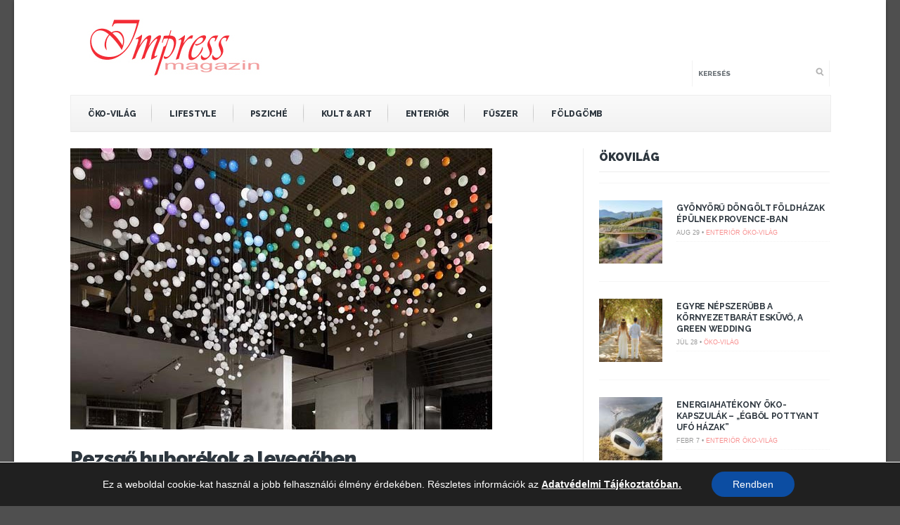

--- FILE ---
content_type: text/css
request_url: https://impressmagazin.hu/wp-content/themes/bolid/styles/font-awesome-ie7.css?ver=5.9.12
body_size: 2008
content:
[class^="icon-"],
[class*=" icon-"] {
  font-family: FontAwesome;
  font-style: normal;
  font-weight: normal;
}
.btn.dropdown-toggle [class^="icon-"],
.btn.dropdown-toggle [class*=" icon-"] {
  /* keeps button heights with and without icons the same */

  line-height: 1.4em;
}
.icon-large {
  font-size: 1.3333em;
}
.icon-glass {
  *zoom: expression( this.runtimeStyle['zoom'] = '1', this.innerHTML = '&#xf000;&nbsp;');
}
.icon-music {
  *zoom: expression( this.runtimeStyle['zoom'] = '1', this.innerHTML = '&#xf001;&nbsp;');
}
.icon-search {
  *zoom: expression( this.runtimeStyle['zoom'] = '1', this.innerHTML = '&#xf002;&nbsp;');
}
.icon-envelope {
  *zoom: expression( this.runtimeStyle['zoom'] = '1', this.innerHTML = '&#xf003;&nbsp;');
}
.icon-heart {
  *zoom: expression( this.runtimeStyle['zoom'] = '1', this.innerHTML = '&#xf004;&nbsp;');
}
.icon-star {
  *zoom: expression( this.runtimeStyle['zoom'] = '1', this.innerHTML = '&#xf005;&nbsp;');
}
.icon-star-empty {
  *zoom: expression( this.runtimeStyle['zoom'] = '1', this.innerHTML = '&#xf006;&nbsp;');
}
.icon-user {
  *zoom: expression( this.runtimeStyle['zoom'] = '1', this.innerHTML = '&#xf007;&nbsp;');
}
.icon-film {
  *zoom: expression( this.runtimeStyle['zoom'] = '1', this.innerHTML = '&#xf008;&nbsp;');
}
.icon-th-large {
  *zoom: expression( this.runtimeStyle['zoom'] = '1', this.innerHTML = '&#xf009;&nbsp;');
}
.icon-th {
  *zoom: expression( this.runtimeStyle['zoom'] = '1', this.innerHTML = '&#xf00a;&nbsp;');
}
.icon-th-list {
  *zoom: expression( this.runtimeStyle['zoom'] = '1', this.innerHTML = '&#xf00b;&nbsp;');
}
.icon-ok {
  *zoom: expression( this.runtimeStyle['zoom'] = '1', this.innerHTML = '&#xf00c;&nbsp;');
}
.icon-remove {
  *zoom: expression( this.runtimeStyle['zoom'] = '1', this.innerHTML = '&#xf00d;&nbsp;');
}
.icon-zoom-in {
  *zoom: expression( this.runtimeStyle['zoom'] = '1', this.innerHTML = '&#xf00e;&nbsp;');
}
.icon-zoom-out {
  *zoom: expression( this.runtimeStyle['zoom'] = '1', this.innerHTML = '&#xf010;&nbsp;');
}
.icon-off {
  *zoom: expression( this.runtimeStyle['zoom'] = '1', this.innerHTML = '&#xf011;&nbsp;');
}
.icon-signal {
  *zoom: expression( this.runtimeStyle['zoom'] = '1', this.innerHTML = '&#xf012;&nbsp;');
}
.icon-cog {
  *zoom: expression( this.runtimeStyle['zoom'] = '1', this.innerHTML = '&#xf013;&nbsp;');
}
.icon-trash {
  *zoom: expression( this.runtimeStyle['zoom'] = '1', this.innerHTML = '&#xf014;&nbsp;');
}
.icon-home {
  *zoom: expression( this.runtimeStyle['zoom'] = '1', this.innerHTML = '&#xf015;&nbsp;');
}
.icon-file {
  *zoom: expression( this.runtimeStyle['zoom'] = '1', this.innerHTML = '&#xf016;&nbsp;');
}
.icon-time {
  *zoom: expression( this.runtimeStyle['zoom'] = '1', this.innerHTML = '&#xf017;&nbsp;');
}
.icon-road {
  *zoom: expression( this.runtimeStyle['zoom'] = '1', this.innerHTML = '&#xf018;&nbsp;');
}
.icon-download-alt {
  *zoom: expression( this.runtimeStyle['zoom'] = '1', this.innerHTML = '&#xf019;&nbsp;');
}
.icon-download {
  *zoom: expression( this.runtimeStyle['zoom'] = '1', this.innerHTML = '&#xf01a;&nbsp;');
}
.icon-upload {
  *zoom: expression( this.runtimeStyle['zoom'] = '1', this.innerHTML = '&#xf01b;&nbsp;');
}
.icon-inbox {
  *zoom: expression( this.runtimeStyle['zoom'] = '1', this.innerHTML = '&#xf01c;&nbsp;');
}
.icon-play-circle {
  *zoom: expression( this.runtimeStyle['zoom'] = '1', this.innerHTML = '&#xf01d;&nbsp;');
}
.icon-repeat {
  *zoom: expression( this.runtimeStyle['zoom'] = '1', this.innerHTML = '&#xf01e;&nbsp;');
}
.icon-refresh {
  *zoom: expression( this.runtimeStyle['zoom'] = '1', this.innerHTML = '&#xf021;&nbsp;');
}
.icon-list-alt {
  *zoom: expression( this.runtimeStyle['zoom'] = '1', this.innerHTML = '&#xf022;&nbsp;');
}
.icon-lock {
  *zoom: expression( this.runtimeStyle['zoom'] = '1', this.innerHTML = '&#xf023;&nbsp;');
}
.icon-flag {
  *zoom: expression( this.runtimeStyle['zoom'] = '1', this.innerHTML = '&#xf024;&nbsp;');
}
.icon-headphones {
  *zoom: expression( this.runtimeStyle['zoom'] = '1', this.innerHTML = '&#xf025;&nbsp;');
}
.icon-volume-off {
  *zoom: expression( this.runtimeStyle['zoom'] = '1', this.innerHTML = '&#xf026;&nbsp;');
}
.icon-volume-down {
  *zoom: expression( this.runtimeStyle['zoom'] = '1', this.innerHTML = '&#xf027;&nbsp;');
}
.icon-volume-up {
  *zoom: expression( this.runtimeStyle['zoom'] = '1', this.innerHTML = '&#xf028;&nbsp;');
}
.icon-qrcode {
  *zoom: expression( this.runtimeStyle['zoom'] = '1', this.innerHTML = '&#xf029;&nbsp;');
}
.icon-barcode {
  *zoom: expression( this.runtimeStyle['zoom'] = '1', this.innerHTML = '&#xf02a;&nbsp;');
}
.icon-tag {
  *zoom: expression( this.runtimeStyle['zoom'] = '1', this.innerHTML = '&#xf02b;&nbsp;');
}
.icon-tags {
  *zoom: expression( this.runtimeStyle['zoom'] = '1', this.innerHTML = '&#xf02c;&nbsp;');
}
.icon-book {
  *zoom: expression( this.runtimeStyle['zoom'] = '1', this.innerHTML = '&#xf02d;&nbsp;');
}
.icon-bookmark {
  *zoom: expression( this.runtimeStyle['zoom'] = '1', this.innerHTML = '&#xf02e;&nbsp;');
}
.icon-print {
  *zoom: expression( this.runtimeStyle['zoom'] = '1', this.innerHTML = '&#xf02f;&nbsp;');
}
.icon-camera {
  *zoom: expression( this.runtimeStyle['zoom'] = '1', this.innerHTML = '&#xf030;&nbsp;');
}
.icon-font {
  *zoom: expression( this.runtimeStyle['zoom'] = '1', this.innerHTML = '&#xf031;&nbsp;');
}
.icon-bold {
  *zoom: expression( this.runtimeStyle['zoom'] = '1', this.innerHTML = '&#xf032;&nbsp;');
}
.icon-italic {
  *zoom: expression( this.runtimeStyle['zoom'] = '1', this.innerHTML = '&#xf033;&nbsp;');
}
.icon-text-height {
  *zoom: expression( this.runtimeStyle['zoom'] = '1', this.innerHTML = '&#xf034;&nbsp;');
}
.icon-text-width {
  *zoom: expression( this.runtimeStyle['zoom'] = '1', this.innerHTML = '&#xf035;&nbsp;');
}
.icon-align-left {
  *zoom: expression( this.runtimeStyle['zoom'] = '1', this.innerHTML = '&#xf036;&nbsp;');
}
.icon-align-center {
  *zoom: expression( this.runtimeStyle['zoom'] = '1', this.innerHTML = '&#xf037;&nbsp;');
}
.icon-align-right {
  *zoom: expression( this.runtimeStyle['zoom'] = '1', this.innerHTML = '&#xf038;&nbsp;');
}
.icon-align-justify {
  *zoom: expression( this.runtimeStyle['zoom'] = '1', this.innerHTML = '&#xf039;&nbsp;');
}
.icon-list {
  *zoom: expression( this.runtimeStyle['zoom'] = '1', this.innerHTML = '&#xf03a;&nbsp;');
}
.icon-indent-left {
  *zoom: expression( this.runtimeStyle['zoom'] = '1', this.innerHTML = '&#xf03b;&nbsp;');
}
.icon-indent-right {
  *zoom: expression( this.runtimeStyle['zoom'] = '1', this.innerHTML = '&#xf03c;&nbsp;');
}
.icon-facetime-video {
  *zoom: expression( this.runtimeStyle['zoom'] = '1', this.innerHTML = '&#xf03d;&nbsp;');
}
.icon-picture {
  *zoom: expression( this.runtimeStyle['zoom'] = '1', this.innerHTML = '&#xf03e;&nbsp;');
}
.icon-pencil {
  *zoom: expression( this.runtimeStyle['zoom'] = '1', this.innerHTML = '&#xf040;&nbsp;');
}
.icon-map-marker {
  *zoom: expression( this.runtimeStyle['zoom'] = '1', this.innerHTML = '&#xf041;&nbsp;');
}
.icon-adjust {
  *zoom: expression( this.runtimeStyle['zoom'] = '1', this.innerHTML = '&#xf042;&nbsp;');
}
.icon-tint {
  *zoom: expression( this.runtimeStyle['zoom'] = '1', this.innerHTML = '&#xf043;&nbsp;');
}
.icon-edit {
  *zoom: expression( this.runtimeStyle['zoom'] = '1', this.innerHTML = '&#xf044;&nbsp;');
}
.icon-share {
  *zoom: expression( this.runtimeStyle['zoom'] = '1', this.innerHTML = '&#xf045;&nbsp;');
}
.icon-check {
  *zoom: expression( this.runtimeStyle['zoom'] = '1', this.innerHTML = '&#xf046;&nbsp;');
}
.icon-move {
  *zoom: expression( this.runtimeStyle['zoom'] = '1', this.innerHTML = '&#xf047;&nbsp;');
}
.icon-step-backward {
  *zoom: expression( this.runtimeStyle['zoom'] = '1', this.innerHTML = '&#xf048;&nbsp;');
}
.icon-fast-backward {
  *zoom: expression( this.runtimeStyle['zoom'] = '1', this.innerHTML = '&#xf049;&nbsp;');
}
.icon-backward {
  *zoom: expression( this.runtimeStyle['zoom'] = '1', this.innerHTML = '&#xf04a;&nbsp;');
}
.icon-play {
  *zoom: expression( this.runtimeStyle['zoom'] = '1', this.innerHTML = '&#xf04b;&nbsp;');
}
.icon-pause {
  *zoom: expression( this.runtimeStyle['zoom'] = '1', this.innerHTML = '&#xf04c;&nbsp;');
}
.icon-stop {
  *zoom: expression( this.runtimeStyle['zoom'] = '1', this.innerHTML = '&#xf04d;&nbsp;');
}
.icon-forward {
  *zoom: expression( this.runtimeStyle['zoom'] = '1', this.innerHTML = '&#xf04e;&nbsp;');
}
.icon-fast-forward {
  *zoom: expression( this.runtimeStyle['zoom'] = '1', this.innerHTML = '&#xf050;&nbsp;');
}
.icon-step-forward {
  *zoom: expression( this.runtimeStyle['zoom'] = '1', this.innerHTML = '&#xf051;&nbsp;');
}
.icon-eject {
  *zoom: expression( this.runtimeStyle['zoom'] = '1', this.innerHTML = '&#xf052;&nbsp;');
}
.icon-chevron-left {
  *zoom: expression( this.runtimeStyle['zoom'] = '1', this.innerHTML = '&#xf053;&nbsp;');
}
.icon-chevron-right {
  *zoom: expression( this.runtimeStyle['zoom'] = '1', this.innerHTML = '&#xf054;&nbsp;');
}
.icon-plus-sign {
  *zoom: expression( this.runtimeStyle['zoom'] = '1', this.innerHTML = '&#xf055;&nbsp;');
}
.icon-minus-sign {
  *zoom: expression( this.runtimeStyle['zoom'] = '1', this.innerHTML = '&#xf056;&nbsp;');
}
.icon-remove-sign {
  *zoom: expression( this.runtimeStyle['zoom'] = '1', this.innerHTML = '&#xf057;&nbsp;');
}
.icon-ok-sign {
  *zoom: expression( this.runtimeStyle['zoom'] = '1', this.innerHTML = '&#xf058;&nbsp;');
}
.icon-question-sign {
  *zoom: expression( this.runtimeStyle['zoom'] = '1', this.innerHTML = '&#xf059;&nbsp;');
}
.icon-info-sign {
  *zoom: expression( this.runtimeStyle['zoom'] = '1', this.innerHTML = '&#xf05a;&nbsp;');
}
.icon-screenshot {
  *zoom: expression( this.runtimeStyle['zoom'] = '1', this.innerHTML = '&#xf05b;&nbsp;');
}
.icon-remove-circle {
  *zoom: expression( this.runtimeStyle['zoom'] = '1', this.innerHTML = '&#xf05c;&nbsp;');
}
.icon-ok-circle {
  *zoom: expression( this.runtimeStyle['zoom'] = '1', this.innerHTML = '&#xf05d;&nbsp;');
}
.icon-ban-circle {
  *zoom: expression( this.runtimeStyle['zoom'] = '1', this.innerHTML = '&#xf05e;&nbsp;');
}
.icon-arrow-left {
  *zoom: expression( this.runtimeStyle['zoom'] = '1', this.innerHTML = '&#xf060;&nbsp;');
}
.icon-arrow-right {
  *zoom: expression( this.runtimeStyle['zoom'] = '1', this.innerHTML = '&#xf061;&nbsp;');
}
.icon-arrow-up {
  *zoom: expression( this.runtimeStyle['zoom'] = '1', this.innerHTML = '&#xf062;&nbsp;');
}
.icon-arrow-down {
  *zoom: expression( this.runtimeStyle['zoom'] = '1', this.innerHTML = '&#xf063;&nbsp;');
}
.icon-share-alt {
  *zoom: expression( this.runtimeStyle['zoom'] = '1', this.innerHTML = '&#xf064;&nbsp;');
}
.icon-resize-full {
  *zoom: expression( this.runtimeStyle['zoom'] = '1', this.innerHTML = '&#xf065;&nbsp;');
}
.icon-resize-small {
  *zoom: expression( this.runtimeStyle['zoom'] = '1', this.innerHTML = '&#xf066;&nbsp;');
}
.icon-plus {
  *zoom: expression( this.runtimeStyle['zoom'] = '1', this.innerHTML = '&#xf067;&nbsp;');
}
.icon-minus {
  *zoom: expression( this.runtimeStyle['zoom'] = '1', this.innerHTML = '&#xf068;&nbsp;');
}
.icon-asterisk {
  *zoom: expression( this.runtimeStyle['zoom'] = '1', this.innerHTML = '&#xf069;&nbsp;');
}
.icon-exclamation-sign {
  *zoom: expression( this.runtimeStyle['zoom'] = '1', this.innerHTML = '&#xf06a;&nbsp;');
}
.icon-gift {
  *zoom: expression( this.runtimeStyle['zoom'] = '1', this.innerHTML = '&#xf06b;&nbsp;');
}
.icon-leaf {
  *zoom: expression( this.runtimeStyle['zoom'] = '1', this.innerHTML = '&#xf06c;&nbsp;');
}
.icon-fire {
  *zoom: expression( this.runtimeStyle['zoom'] = '1', this.innerHTML = '&#xf06d;&nbsp;');
}
.icon-eye-open {
  *zoom: expression( this.runtimeStyle['zoom'] = '1', this.innerHTML = '&#xf06e;&nbsp;');
}
.icon-eye-close {
  *zoom: expression( this.runtimeStyle['zoom'] = '1', this.innerHTML = '&#xf070;&nbsp;');
}
.icon-warning-sign {
  *zoom: expression( this.runtimeStyle['zoom'] = '1', this.innerHTML = '&#xf071;&nbsp;');
}
.icon-plane {
  *zoom: expression( this.runtimeStyle['zoom'] = '1', this.innerHTML = '&#xf072;&nbsp;');
}
.icon-calendar {
  *zoom: expression( this.runtimeStyle['zoom'] = '1', this.innerHTML = '&#xf073;&nbsp;');
}
.icon-random {
  *zoom: expression( this.runtimeStyle['zoom'] = '1', this.innerHTML = '&#xf074;&nbsp;');
}
.icon-comment {
  *zoom: expression( this.runtimeStyle['zoom'] = '1', this.innerHTML = '&#xf075;&nbsp;');
}
.icon-magnet {
  *zoom: expression( this.runtimeStyle['zoom'] = '1', this.innerHTML = '&#xf076;&nbsp;');
}
.icon-chevron-up {
  *zoom: expression( this.runtimeStyle['zoom'] = '1', this.innerHTML = '&#xf077;&nbsp;');
}
.icon-chevron-down {
  *zoom: expression( this.runtimeStyle['zoom'] = '1', this.innerHTML = '&#xf078;&nbsp;');
}
.icon-retweet {
  *zoom: expression( this.runtimeStyle['zoom'] = '1', this.innerHTML = '&#xf079;&nbsp;');
}
.icon-shopping-cart {
  *zoom: expression( this.runtimeStyle['zoom'] = '1', this.innerHTML = '&#xf07a;&nbsp;');
}
.icon-folder-close {
  *zoom: expression( this.runtimeStyle['zoom'] = '1', this.innerHTML = '&#xf07b;&nbsp;');
}
.icon-folder-open {
  *zoom: expression( this.runtimeStyle['zoom'] = '1', this.innerHTML = '&#xf07c;&nbsp;');
}
.icon-resize-vertical {
  *zoom: expression( this.runtimeStyle['zoom'] = '1', this.innerHTML = '&#xf07d;&nbsp;');
}
.icon-resize-horizontal {
  *zoom: expression( this.runtimeStyle['zoom'] = '1', this.innerHTML = '&#xf07e;&nbsp;');
}
.icon-bar-chart {
  *zoom: expression( this.runtimeStyle['zoom'] = '1', this.innerHTML = '&#xf080;&nbsp;');
}
.icon-twitter-sign {
  *zoom: expression( this.runtimeStyle['zoom'] = '1', this.innerHTML = '&#xf081;&nbsp;');
}
.icon-facebook-sign {
  *zoom: expression( this.runtimeStyle['zoom'] = '1', this.innerHTML = '&#xf082;&nbsp;');
}
.icon-camera-retro {
  *zoom: expression( this.runtimeStyle['zoom'] = '1', this.innerHTML = '&#xf083;&nbsp;');
}
.icon-key {
  *zoom: expression( this.runtimeStyle['zoom'] = '1', this.innerHTML = '&#xf084;&nbsp;');
}
.icon-cogs {
  *zoom: expression( this.runtimeStyle['zoom'] = '1', this.innerHTML = '&#xf085;&nbsp;');
}
.icon-comments {
  *zoom: expression( this.runtimeStyle['zoom'] = '1', this.innerHTML = '&#xf086;&nbsp;');
}
.icon-thumbs-up {
  *zoom: expression( this.runtimeStyle['zoom'] = '1', this.innerHTML = '&#xf087;&nbsp;');
}
.icon-thumbs-down {
  *zoom: expression( this.runtimeStyle['zoom'] = '1', this.innerHTML = '&#xf088;&nbsp;');
}
.icon-star-half {
  *zoom: expression( this.runtimeStyle['zoom'] = '1', this.innerHTML = '&#xf089;&nbsp;');
}
.icon-heart-empty {
  *zoom: expression( this.runtimeStyle['zoom'] = '1', this.innerHTML = '&#xf08a;&nbsp;');
}
.icon-signout {
  *zoom: expression( this.runtimeStyle['zoom'] = '1', this.innerHTML = '&#xf08b;&nbsp;');
}
.icon-linkedin-sign {
  *zoom: expression( this.runtimeStyle['zoom'] = '1', this.innerHTML = '&#xf08c;&nbsp;');
}
.icon-pushpin {
  *zoom: expression( this.runtimeStyle['zoom'] = '1', this.innerHTML = '&#xf08d;&nbsp;');
}
.icon-external-link {
  *zoom: expression( this.runtimeStyle['zoom'] = '1', this.innerHTML = '&#xf08e;&nbsp;');
}
.icon-signin {
  *zoom: expression( this.runtimeStyle['zoom'] = '1', this.innerHTML = '&#xf090;&nbsp;');
}
.icon-trophy {
  *zoom: expression( this.runtimeStyle['zoom'] = '1', this.innerHTML = '&#xf091;&nbsp;');
}
.icon-github-sign {
  *zoom: expression( this.runtimeStyle['zoom'] = '1', this.innerHTML = '&#xf092;&nbsp;');
}
.icon-upload-alt {
  *zoom: expression( this.runtimeStyle['zoom'] = '1', this.innerHTML = '&#xf093;&nbsp;');
}
.icon-lemon {
  *zoom: expression( this.runtimeStyle['zoom'] = '1', this.innerHTML = '&#xf094;&nbsp;');
}
.icon-phone {
  *zoom: expression( this.runtimeStyle['zoom'] = '1', this.innerHTML = '&#xf095;&nbsp;');
}
.icon-check-empty {
  *zoom: expression( this.runtimeStyle['zoom'] = '1', this.innerHTML = '&#xf096;&nbsp;');
}
.icon-bookmark-empty {
  *zoom: expression( this.runtimeStyle['zoom'] = '1', this.innerHTML = '&#xf097;&nbsp;');
}
.icon-phone-sign {
  *zoom: expression( this.runtimeStyle['zoom'] = '1', this.innerHTML = '&#xf098;&nbsp;');
}
.icon-twitter {
  *zoom: expression( this.runtimeStyle['zoom'] = '1', this.innerHTML = '&#xf099;&nbsp;');
}
.icon-facebook {
  *zoom: expression( this.runtimeStyle['zoom'] = '1', this.innerHTML = '&#xf09a;&nbsp;');
}
.icon-github {
  *zoom: expression( this.runtimeStyle['zoom'] = '1', this.innerHTML = '&#xf09b;&nbsp;');
}
.icon-unlock {
  *zoom: expression( this.runtimeStyle['zoom'] = '1', this.innerHTML = '&#xf09c;&nbsp;');
}
.icon-credit-card {
  *zoom: expression( this.runtimeStyle['zoom'] = '1', this.innerHTML = '&#xf09d;&nbsp;');
}
.icon-rss {
  *zoom: expression( this.runtimeStyle['zoom'] = '1', this.innerHTML = '&#xf09e;&nbsp;');
}
.icon-hdd {
  *zoom: expression( this.runtimeStyle['zoom'] = '1', this.innerHTML = '&#xf0a0;&nbsp;');
}
.icon-bullhorn {
  *zoom: expression( this.runtimeStyle['zoom'] = '1', this.innerHTML = '&#xf0a1;&nbsp;');
}
.icon-bell {
  *zoom: expression( this.runtimeStyle['zoom'] = '1', this.innerHTML = '&#xf0a2;&nbsp;');
}
.icon-certificate {
  *zoom: expression( this.runtimeStyle['zoom'] = '1', this.innerHTML = '&#xf0a3;&nbsp;');
}
.icon-hand-right {
  *zoom: expression( this.runtimeStyle['zoom'] = '1', this.innerHTML = '&#xf0a4;&nbsp;');
}
.icon-hand-left {
  *zoom: expression( this.runtimeStyle['zoom'] = '1', this.innerHTML = '&#xf0a5;&nbsp;');
}
.icon-hand-up {
  *zoom: expression( this.runtimeStyle['zoom'] = '1', this.innerHTML = '&#xf0a6;&nbsp;');
}
.icon-hand-down {
  *zoom: expression( this.runtimeStyle['zoom'] = '1', this.innerHTML = '&#xf0a7;&nbsp;');
}
.icon-circle-arrow-left {
  *zoom: expression( this.runtimeStyle['zoom'] = '1', this.innerHTML = '&#xf0a8;&nbsp;');
}
.icon-circle-arrow-right {
  *zoom: expression( this.runtimeStyle['zoom'] = '1', this.innerHTML = '&#xf0a9;&nbsp;');
}
.icon-circle-arrow-up {
  *zoom: expression( this.runtimeStyle['zoom'] = '1', this.innerHTML = '&#xf0aa;&nbsp;');
}
.icon-circle-arrow-down {
  *zoom: expression( this.runtimeStyle['zoom'] = '1', this.innerHTML = '&#xf0ab;&nbsp;');
}
.icon-globe {
  *zoom: expression( this.runtimeStyle['zoom'] = '1', this.innerHTML = '&#xf0ac;&nbsp;');
}
.icon-wrench {
  *zoom: expression( this.runtimeStyle['zoom'] = '1', this.innerHTML = '&#xf0ad;&nbsp;');
}
.icon-tasks {
  *zoom: expression( this.runtimeStyle['zoom'] = '1', this.innerHTML = '&#xf0ae;&nbsp;');
}
.icon-filter {
  *zoom: expression( this.runtimeStyle['zoom'] = '1', this.innerHTML = '&#xf0b0;&nbsp;');
}
.icon-briefcase {
  *zoom: expression( this.runtimeStyle['zoom'] = '1', this.innerHTML = '&#xf0b1;&nbsp;');
}
.icon-fullscreen {
  *zoom: expression( this.runtimeStyle['zoom'] = '1', this.innerHTML = '&#xf0b2;&nbsp;');
}
.icon-group {
  *zoom: expression( this.runtimeStyle['zoom'] = '1', this.innerHTML = '&#xf0c0;&nbsp;');
}
.icon-link {
  *zoom: expression( this.runtimeStyle['zoom'] = '1', this.innerHTML = '&#xf0c1;&nbsp;');
}
.icon-cloud {
  *zoom: expression( this.runtimeStyle['zoom'] = '1', this.innerHTML = '&#xf0c2;&nbsp;');
}
.icon-beaker {
  *zoom: expression( this.runtimeStyle['zoom'] = '1', this.innerHTML = '&#xf0c3;&nbsp;');
}
.icon-cut {
  *zoom: expression( this.runtimeStyle['zoom'] = '1', this.innerHTML = '&#xf0c4;&nbsp;');
}
.icon-copy {
  *zoom: expression( this.runtimeStyle['zoom'] = '1', this.innerHTML = '&#xf0c5;&nbsp;');
}
.icon-paper-clip {
  *zoom: expression( this.runtimeStyle['zoom'] = '1', this.innerHTML = '&#xf0c6;&nbsp;');
}
.icon-save {
  *zoom: expression( this.runtimeStyle['zoom'] = '1', this.innerHTML = '&#xf0c7;&nbsp;');
}
.icon-sign-blank {
  *zoom: expression( this.runtimeStyle['zoom'] = '1', this.innerHTML = '&#xf0c8;&nbsp;');
}
.icon-reorder {
  *zoom: expression( this.runtimeStyle['zoom'] = '1', this.innerHTML = '&#xf0c9;&nbsp;');
}
.icon-list-ul {
  *zoom: expression( this.runtimeStyle['zoom'] = '1', this.innerHTML = '&#xf0ca;&nbsp;');
}
.icon-list-ol {
  *zoom: expression( this.runtimeStyle['zoom'] = '1', this.innerHTML = '&#xf0cb;&nbsp;');
}
.icon-strikethrough {
  *zoom: expression( this.runtimeStyle['zoom'] = '1', this.innerHTML = '&#xf0cc;&nbsp;');
}
.icon-underline {
  *zoom: expression( this.runtimeStyle['zoom'] = '1', this.innerHTML = '&#xf0cd;&nbsp;');
}
.icon-table {
  *zoom: expression( this.runtimeStyle['zoom'] = '1', this.innerHTML = '&#xf0ce;&nbsp;');
}
.icon-magic {
  *zoom: expression( this.runtimeStyle['zoom'] = '1', this.innerHTML = '&#xf0d0;&nbsp;');
}
.icon-truck {
  *zoom: expression( this.runtimeStyle['zoom'] = '1', this.innerHTML = '&#xf0d1;&nbsp;');
}
.icon-pinterest {
  *zoom: expression( this.runtimeStyle['zoom'] = '1', this.innerHTML = '&#xf0d2;&nbsp;');
}
.icon-pinterest-sign {
  *zoom: expression( this.runtimeStyle['zoom'] = '1', this.innerHTML = '&#xf0d3;&nbsp;');
}
.icon-google-plus-sign {
  *zoom: expression( this.runtimeStyle['zoom'] = '1', this.innerHTML = '&#xf0d4;&nbsp;');
}
.icon-google-plus {
  *zoom: expression( this.runtimeStyle['zoom'] = '1', this.innerHTML = '&#xf0d5;&nbsp;');
}
.icon-money {
  *zoom: expression( this.runtimeStyle['zoom'] = '1', this.innerHTML = '&#xf0d6;&nbsp;');
}
.icon-caret-down {
  *zoom: expression( this.runtimeStyle['zoom'] = '1', this.innerHTML = '&#xf0d7;&nbsp;');
}
.icon-caret-up {
  *zoom: expression( this.runtimeStyle['zoom'] = '1', this.innerHTML = '&#xf0d8;&nbsp;');
}
.icon-caret-left {
  *zoom: expression( this.runtimeStyle['zoom'] = '1', this.innerHTML = '&#xf0d9;&nbsp;');
}
.icon-caret-right {
  *zoom: expression( this.runtimeStyle['zoom'] = '1', this.innerHTML = '&#xf0da;&nbsp;');
}
.icon-columns {
  *zoom: expression( this.runtimeStyle['zoom'] = '1', this.innerHTML = '&#xf0db;&nbsp;');
}
.icon-sort {
  *zoom: expression( this.runtimeStyle['zoom'] = '1', this.innerHTML = '&#xf0dc;&nbsp;');
}
.icon-sort-down {
  *zoom: expression( this.runtimeStyle['zoom'] = '1', this.innerHTML = '&#xf0dd;&nbsp;');
}
.icon-sort-up {
  *zoom: expression( this.runtimeStyle['zoom'] = '1', this.innerHTML = '&#xf0de;&nbsp;');
}
.icon-envelope-alt {
  *zoom: expression( this.runtimeStyle['zoom'] = '1', this.innerHTML = '&#xf0e0;&nbsp;');
}
.icon-linkedin {
  *zoom: expression( this.runtimeStyle['zoom'] = '1', this.innerHTML = '&#xf0e1;&nbsp;');
}
.icon-undo {
  *zoom: expression( this.runtimeStyle['zoom'] = '1', this.innerHTML = '&#xf0e2;&nbsp;');
}
.icon-legal {
  *zoom: expression( this.runtimeStyle['zoom'] = '1', this.innerHTML = '&#xf0e3;&nbsp;');
}
.icon-dashboard {
  *zoom: expression( this.runtimeStyle['zoom'] = '1', this.innerHTML = '&#xf0e4;&nbsp;');
}
.icon-comment-alt {
  *zoom: expression( this.runtimeStyle['zoom'] = '1', this.innerHTML = '&#xf0e5;&nbsp;');
}
.icon-comments-alt {
  *zoom: expression( this.runtimeStyle['zoom'] = '1', this.innerHTML = '&#xf0e6;&nbsp;');
}
.icon-bolt {
  *zoom: expression( this.runtimeStyle['zoom'] = '1', this.innerHTML = '&#xf0e7;&nbsp;');
}
.icon-sitemap {
  *zoom: expression( this.runtimeStyle['zoom'] = '1', this.innerHTML = '&#xf0e8;&nbsp;');
}
.icon-umbrella {
  *zoom: expression( this.runtimeStyle['zoom'] = '1', this.innerHTML = '&#xf0e9;&nbsp;');
}
.icon-paste {
  *zoom: expression( this.runtimeStyle['zoom'] = '1', this.innerHTML = '&#xf0ea;&nbsp;');
}
.icon-user-md {
  *zoom: expression( this.runtimeStyle['zoom'] = '1', this.innerHTML = '&#xf200;&nbsp;');
}
